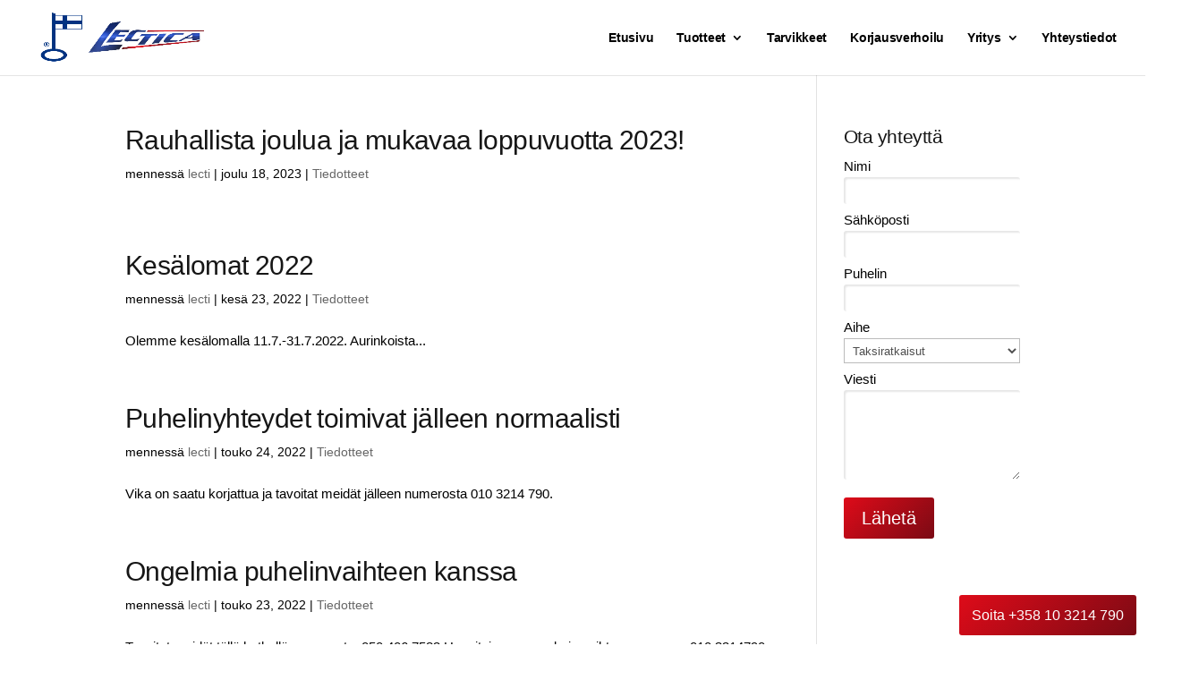

--- FILE ---
content_type: text/css
request_url: https://lectica.com/wp-content/themes/Divi-child-HK/style.css?ver=4.27.5
body_size: -342
content:
/*
 Theme Name:     Helpotkotisivut-teema
 Theme URI:      http://www.Helpotkotisivut.fi/
 Description:    Kotisivut toteutti Helpotkotisivut
 Author:         Helpotkotisivut
 Author URI:     http://www.helpotkotisivut.fi/
 Template:       Divi
 Version:        2.0
*/
 
@import url("../Divi/style.css");
 
/* =Theme customization starts here
------------------------------------------------------- */

#footer-info { float: left; }
#footer-copyright { float: right; }


--- FILE ---
content_type: text/css
request_url: https://lectica.com/wp-content/themes/Divi-child-HK/objective/stylesheet.css
body_size: 2
content:
/* This stylesheet generated by Transfonter (https://transfonter.org) on March 16, 2018 10:10 AM */

@font-face {
    font-family: 'Objective';
    src: url('Objective-ThinItalic.eot');
    src: url('Objective-ThinItalic.eot?#iefix') format('embedded-opentype'),
        url('Objective-ThinItalic.woff2') format('woff2'),
        url('Objective-ThinItalic.woff') format('woff'),
        url('Objective-ThinItalic.ttf') format('truetype');
    font-weight: 100;
    font-style: italic;
}

@font-face {
    font-family: 'Objective';
    src: url('Objective-MediumItalic.eot');
    src: url('Objective-MediumItalic.eot?#iefix') format('embedded-opentype'),
        url('Objective-MediumItalic.woff2') format('woff2'),
        url('Objective-MediumItalic.woff') format('woff'),
        url('Objective-MediumItalic.ttf') format('truetype');
    font-weight: 500;
    font-style: italic;
}

@font-face {
    font-family: 'Objective';
    src: url('Objective-ExtraBold.eot');
    src: url('Objective-ExtraBold.eot?#iefix') format('embedded-opentype'),
        url('Objective-ExtraBold.woff2') format('woff2'),
        url('Objective-ExtraBold.woff') format('woff'),
        url('Objective-ExtraBold.ttf') format('truetype');
    font-weight: 800;
    font-style: normal;
}

@font-face {
    font-family: 'Objective';
    src: url('Objective-BoldItalic.eot');
    src: url('Objective-BoldItalic.eot?#iefix') format('embedded-opentype'),
        url('Objective-BoldItalic.woff2') format('woff2'),
        url('Objective-BoldItalic.woff') format('woff'),
        url('Objective-BoldItalic.ttf') format('truetype');
    font-weight: bold;
    font-style: italic;
}

@font-face {
    font-family: 'Objective';
    src: url('Objective-Black.eot');
    src: url('Objective-Black.eot?#iefix') format('embedded-opentype'),
        url('Objective-Black.woff2') format('woff2'),
        url('Objective-Black.woff') format('woff'),
        url('Objective-Black.ttf') format('truetype');
    font-weight: 900;
    font-style: normal;
}

@font-face {
    font-family: 'Objective';
    src: url('Objective-LightItalic.eot');
    src: url('Objective-LightItalic.eot?#iefix') format('embedded-opentype'),
        url('Objective-LightItalic.woff2') format('woff2'),
        url('Objective-LightItalic.woff') format('woff'),
        url('Objective-LightItalic.ttf') format('truetype');
    font-weight: 300;
    font-style: italic;
}

@font-face {
    font-family: 'Objective';
    src: url('Objective-Thin.eot');
    src: url('Objective-Thin.eot?#iefix') format('embedded-opentype'),
        url('Objective-Thin.woff2') format('woff2'),
        url('Objective-Thin.woff') format('woff'),
        url('Objective-Thin.ttf') format('truetype');
    font-weight: 100;
    font-style: normal;
}

@font-face {
    font-family: 'Objective';
    src: url('Objective-Medium.eot');
    src: url('Objective-Medium.eot?#iefix') format('embedded-opentype'),
        url('Objective-Medium.woff2') format('woff2'),
        url('Objective-Medium.woff') format('woff'),
        url('Objective-Medium.ttf') format('truetype');
    font-weight: 500;
    font-style: normal;
}

@font-face {
    font-family: 'Objective';
    src: url('Objective-BlackItalic.eot');
    src: url('Objective-BlackItalic.eot?#iefix') format('embedded-opentype'),
        url('Objective-BlackItalic.woff2') format('woff2'),
        url('Objective-BlackItalic.woff') format('woff'),
        url('Objective-BlackItalic.ttf') format('truetype');
    font-weight: 900;
    font-style: italic;
}

@font-face {
    font-family: 'Objective';
    src: url('Objective-SuperItalic.eot');
    src: url('Objective-SuperItalic.eot?#iefix') format('embedded-opentype'),
        url('Objective-SuperItalic.woff2') format('woff2'),
        url('Objective-SuperItalic.woff') format('woff'),
        url('Objective-SuperItalic.ttf') format('truetype');
    font-weight: normal;
    font-style: italic;
}

@font-face {
    font-family: 'Objective';
    src: url('Objective-ExtraBoldItalic.eot');
    src: url('Objective-ExtraBoldItalic.eot?#iefix') format('embedded-opentype'),
        url('Objective-ExtraBoldItalic.woff2') format('woff2'),
        url('Objective-ExtraBoldItalic.woff') format('woff'),
        url('Objective-ExtraBoldItalic.ttf') format('truetype');
    font-weight: 800;
    font-style: italic;
}

@font-face {
    font-family: 'Objective';
    src: url('Objective-Italic.eot');
    src: url('Objective-Italic.eot?#iefix') format('embedded-opentype'),
        url('Objective-Italic.woff2') format('woff2'),
        url('Objective-Italic.woff') format('woff'),
        url('Objective-Italic.ttf') format('truetype');
    font-weight: normal;
    font-style: italic;
}

@font-face {
    font-family: 'Objective';
    src: url('Objective-Bold.eot');
    src: url('Objective-Bold.eot?#iefix') format('embedded-opentype'),
        url('Objective-Bold.woff2') format('woff2'),
        url('Objective-Bold.woff') format('woff'),
        url('Objective-Bold.ttf') format('truetype');
    font-weight: bold;
    font-style: normal;
}

@font-face {
    font-family: 'Objective';
    src: url('Objective-Light.eot');
    src: url('Objective-Light.eot?#iefix') format('embedded-opentype'),
        url('Objective-Light.woff2') format('woff2'),
        url('Objective-Light.woff') format('woff'),
        url('Objective-Light.ttf') format('truetype');
    font-weight: 300;
    font-style: normal;
}

@font-face {
    font-family: 'Objective';
    src: url('Objective-Regular.eot');
    src: url('Objective-Regular.eot?#iefix') format('embedded-opentype'),
        url('Objective-Regular.woff2') format('woff2'),
        url('Objective-Regular.woff') format('woff'),
        url('Objective-Regular.ttf') format('truetype');
    font-weight: 400;
    font-style: normal;
}


--- FILE ---
content_type: text/css
request_url: https://lectica.com/wp-content/et-cache/global/et-divi-customizer-global.min.css?ver=1765289384
body_size: 3323
content:
body,.et_pb_column_1_2 .et_quote_content blockquote cite,.et_pb_column_1_2 .et_link_content a.et_link_main_url,.et_pb_column_1_3 .et_quote_content blockquote cite,.et_pb_column_3_8 .et_quote_content blockquote cite,.et_pb_column_1_4 .et_quote_content blockquote cite,.et_pb_blog_grid .et_quote_content blockquote cite,.et_pb_column_1_3 .et_link_content a.et_link_main_url,.et_pb_column_3_8 .et_link_content a.et_link_main_url,.et_pb_column_1_4 .et_link_content a.et_link_main_url,.et_pb_blog_grid .et_link_content a.et_link_main_url,body .et_pb_bg_layout_light .et_pb_post p,body .et_pb_bg_layout_dark .et_pb_post p{font-size:15px}.et_pb_slide_content,.et_pb_best_value{font-size:17px}body{color:#000000}h1,h2,h3,h4,h5,h6{color:#161616}#et_search_icon:hover,.mobile_menu_bar:before,.mobile_menu_bar:after,.et_toggle_slide_menu:after,.et-social-icon a:hover,.et_pb_sum,.et_pb_pricing li a,.et_pb_pricing_table_button,.et_overlay:before,.entry-summary p.price ins,.et_pb_member_social_links a:hover,.et_pb_widget li a:hover,.et_pb_filterable_portfolio .et_pb_portfolio_filters li a.active,.et_pb_filterable_portfolio .et_pb_portofolio_pagination ul li a.active,.et_pb_gallery .et_pb_gallery_pagination ul li a.active,.wp-pagenavi span.current,.wp-pagenavi a:hover,.nav-single a,.tagged_as a,.posted_in a{color:#2041a1}.et_pb_contact_submit,.et_password_protected_form .et_submit_button,.et_pb_bg_layout_light .et_pb_newsletter_button,.comment-reply-link,.form-submit .et_pb_button,.et_pb_bg_layout_light .et_pb_promo_button,.et_pb_bg_layout_light .et_pb_more_button,.et_pb_contact p input[type="checkbox"]:checked+label i:before,.et_pb_bg_layout_light.et_pb_module.et_pb_button{color:#2041a1}.footer-widget h4{color:#2041a1}.et-search-form,.nav li ul,.et_mobile_menu,.footer-widget li:before,.et_pb_pricing li:before,blockquote{border-color:#2041a1}.et_pb_counter_amount,.et_pb_featured_table .et_pb_pricing_heading,.et_quote_content,.et_link_content,.et_audio_content,.et_pb_post_slider.et_pb_bg_layout_dark,.et_slide_in_menu_container,.et_pb_contact p input[type="radio"]:checked+label i:before{background-color:#2041a1}.container,.et_pb_row,.et_pb_slider .et_pb_container,.et_pb_fullwidth_section .et_pb_title_container,.et_pb_fullwidth_section .et_pb_title_featured_container,.et_pb_fullwidth_header:not(.et_pb_fullscreen) .et_pb_fullwidth_header_container{max-width:1000px}.et_boxed_layout #page-container,.et_boxed_layout.et_non_fixed_nav.et_transparent_nav #page-container #top-header,.et_boxed_layout.et_non_fixed_nav.et_transparent_nav #page-container #main-header,.et_fixed_nav.et_boxed_layout #page-container #top-header,.et_fixed_nav.et_boxed_layout #page-container #main-header,.et_boxed_layout #page-container .container,.et_boxed_layout #page-container .et_pb_row{max-width:1160px}a{color:#2041a1}.et_secondary_nav_enabled #page-container #top-header{background-color:#2041a1!important}#et-secondary-nav li ul{background-color:#2041a1}.et_header_style_centered .mobile_nav .select_page,.et_header_style_split .mobile_nav .select_page,.et_nav_text_color_light #top-menu>li>a,.et_nav_text_color_dark #top-menu>li>a,#top-menu a,.et_mobile_menu li a,.et_nav_text_color_light .et_mobile_menu li a,.et_nav_text_color_dark .et_mobile_menu li a,#et_search_icon:before,.et_search_form_container input,span.et_close_search_field:after,#et-top-navigation .et-cart-info{color:#000000}.et_search_form_container input::-moz-placeholder{color:#000000}.et_search_form_container input::-webkit-input-placeholder{color:#000000}.et_search_form_container input:-ms-input-placeholder{color:#000000}#top-menu li a,.et_search_form_container input{font-weight:bold;font-style:normal;text-transform:none;text-decoration:none}.et_search_form_container input::-moz-placeholder{font-weight:bold;font-style:normal;text-transform:none;text-decoration:none}.et_search_form_container input::-webkit-input-placeholder{font-weight:bold;font-style:normal;text-transform:none;text-decoration:none}.et_search_form_container input:-ms-input-placeholder{font-weight:bold;font-style:normal;text-transform:none;text-decoration:none}#top-menu li.current-menu-ancestor>a,#top-menu li.current-menu-item>a,#top-menu li.current_page_item>a{color:#2041a1}#footer-widgets .footer-widget a,#footer-widgets .footer-widget li a,#footer-widgets .footer-widget li a:hover{color:#000000}.footer-widget{color:#000000}#main-footer .footer-widget h4,#main-footer .widget_block h1,#main-footer .widget_block h2,#main-footer .widget_block h3,#main-footer .widget_block h4,#main-footer .widget_block h5,#main-footer .widget_block h6{color:#000000}.footer-widget li:before{border-color:#2041a1}#main-footer .footer-widget h4,#main-footer .widget_block h1,#main-footer .widget_block h2,#main-footer .widget_block h3,#main-footer .widget_block h4,#main-footer .widget_block h5,#main-footer .widget_block h6{font-weight:bold;font-style:normal;text-transform:uppercase;text-decoration:none}#footer-widgets .footer-widget li:before{top:9.75px}#footer-bottom{background-color:rgba(0,0,0,0)}#footer-info,#footer-info a{color:#000000}#footer-info,#footer-info a{font-weight:normal;font-style:normal;text-transform:uppercase;text-decoration:none}#footer-info{font-size:10px}body .et_pb_button{font-size:14px;background-color:#284bb3;border-width:0px!important;border-color:rgba(40,75,179,0);font-weight:bold;font-style:normal;text-transform:uppercase;text-decoration:none;}body.et_pb_button_helper_class .et_pb_button,body.et_pb_button_helper_class .et_pb_module.et_pb_button{}body .et_pb_button:after{font-size:22.4px}@media only screen and (min-width:981px){.et_pb_section{padding:3% 0}.et_pb_fullwidth_section{padding:0}#main-footer .footer-widget h4,#main-footer .widget_block h1,#main-footer .widget_block h2,#main-footer .widget_block h3,#main-footer .widget_block h4,#main-footer .widget_block h5,#main-footer .widget_block h6{font-size:17px}.et_header_style_left #et-top-navigation,.et_header_style_split #et-top-navigation{padding:35px 0 0 0}.et_header_style_left #et-top-navigation nav>ul>li>a,.et_header_style_split #et-top-navigation nav>ul>li>a{padding-bottom:35px}.et_header_style_split .centered-inline-logo-wrap{width:70px;margin:-70px 0}.et_header_style_split .centered-inline-logo-wrap #logo{max-height:70px}.et_pb_svg_logo.et_header_style_split .centered-inline-logo-wrap #logo{height:70px}.et_header_style_centered #top-menu>li>a{padding-bottom:13px}.et_header_style_slide #et-top-navigation,.et_header_style_fullscreen #et-top-navigation{padding:26px 0 26px 0!important}.et_header_style_centered #main-header .logo_container{height:70px}#logo{max-height:70%}.et_pb_svg_logo #logo{height:70%}.et_header_style_centered.et_hide_primary_logo #main-header:not(.et-fixed-header) .logo_container,.et_header_style_centered.et_hide_fixed_logo #main-header.et-fixed-header .logo_container{height:12.6px}.et_header_style_left .et-fixed-header #et-top-navigation,.et_header_style_split .et-fixed-header #et-top-navigation{padding:35px 0 0 0}.et_header_style_left .et-fixed-header #et-top-navigation nav>ul>li>a,.et_header_style_split .et-fixed-header #et-top-navigation nav>ul>li>a{padding-bottom:35px}.et_header_style_centered header#main-header.et-fixed-header .logo_container{height:70px}.et_header_style_split #main-header.et-fixed-header .centered-inline-logo-wrap{width:70px;margin:-70px 0}.et_header_style_split .et-fixed-header .centered-inline-logo-wrap #logo{max-height:70px}.et_pb_svg_logo.et_header_style_split .et-fixed-header .centered-inline-logo-wrap #logo{height:70px}.et_header_style_slide .et-fixed-header #et-top-navigation,.et_header_style_fullscreen .et-fixed-header #et-top-navigation{padding:26px 0 26px 0!important}.et_fixed_nav #page-container .et-fixed-header#top-header{background-color:#2041a1!important}.et_fixed_nav #page-container .et-fixed-header#top-header #et-secondary-nav li ul{background-color:#2041a1}.et-fixed-header #top-menu a,.et-fixed-header #et_search_icon:before,.et-fixed-header #et_top_search .et-search-form input,.et-fixed-header .et_search_form_container input,.et-fixed-header .et_close_search_field:after,.et-fixed-header #et-top-navigation .et-cart-info{color:#000000!important}.et-fixed-header .et_search_form_container input::-moz-placeholder{color:#000000!important}.et-fixed-header .et_search_form_container input::-webkit-input-placeholder{color:#000000!important}.et-fixed-header .et_search_form_container input:-ms-input-placeholder{color:#000000!important}.et-fixed-header #top-menu li.current-menu-ancestor>a,.et-fixed-header #top-menu li.current-menu-item>a,.et-fixed-header #top-menu li.current_page_item>a{color:#2041a1!important}}@media only screen and (min-width:1250px){.et_pb_row{padding:25px 0}.et_pb_section{padding:37px 0}.single.et_pb_pagebuilder_layout.et_full_width_page .et_post_meta_wrapper{padding-top:75px}.et_pb_fullwidth_section{padding:0}}h1,h1.et_pb_contact_main_title,.et_pb_title_container h1{font-size:35px}h2,.product .related h2,.et_pb_column_1_2 .et_quote_content blockquote p{font-size:30px}h3{font-size:25px}h4,.et_pb_circle_counter h3,.et_pb_number_counter h3,.et_pb_column_1_3 .et_pb_post h2,.et_pb_column_1_4 .et_pb_post h2,.et_pb_blog_grid h2,.et_pb_column_1_3 .et_quote_content blockquote p,.et_pb_column_3_8 .et_quote_content blockquote p,.et_pb_column_1_4 .et_quote_content blockquote p,.et_pb_blog_grid .et_quote_content blockquote p,.et_pb_column_1_3 .et_link_content h2,.et_pb_column_3_8 .et_link_content h2,.et_pb_column_1_4 .et_link_content h2,.et_pb_blog_grid .et_link_content h2,.et_pb_column_1_3 .et_audio_content h2,.et_pb_column_3_8 .et_audio_content h2,.et_pb_column_1_4 .et_audio_content h2,.et_pb_blog_grid .et_audio_content h2,.et_pb_column_3_8 .et_pb_audio_module_content h2,.et_pb_column_1_3 .et_pb_audio_module_content h2,.et_pb_gallery_grid .et_pb_gallery_item h3,.et_pb_portfolio_grid .et_pb_portfolio_item h2,.et_pb_filterable_portfolio_grid .et_pb_portfolio_item h2{font-size:21px}h5{font-size:18px}h6{font-size:16px}.et_pb_slide_description .et_pb_slide_title{font-size:53px}.et_pb_gallery_grid .et_pb_gallery_item h3,.et_pb_portfolio_grid .et_pb_portfolio_item h2,.et_pb_filterable_portfolio_grid .et_pb_portfolio_item h2,.et_pb_column_1_4 .et_pb_audio_module_content h2{font-size:18px}	h1,h2,h3,h4,h5,h6{font-family:'Muli',sans-serif}body,input,textarea,select{font-family:'Muli',sans-serif}#main-header,#et-top-navigation{font-family:'Muli',sans-serif}a[href^=tel]{color:inherit;text-decoration:none}#numero{position:fixed;bottom:10px;right:10px;background:#E2771E;border-radius:3px;z-index:999}#numero a{color:#fff;padding:10px 14px;font-size:16px;display:block}#numero:hover{opacity:0.7}html,body,input,p{font-weight:400;-webkit-font-smoothing:antialiased;text-rendering:optimizelegibility}h1,h2,h3,h4,h5,#top-menu li a{letter-spacing:-0.02em}b,strong{font-weight:800}#top-menu li li a{font-weight:400}#myyjat ul{display:table}#myyjat li{display:table-row}#myyjat li a{display:table-cell;padding-left:15px}.et_pb_bottom_inside_divider{margin-bottom:-1px}.et_pb_text h1{font-size:30px;font-weight:800;text-transform:uppercase}.et_pb_blurb h4,.et_pb_text h4{font-size:16px;text-transform:uppercase;font-weight:800;padding-top:10px}.home .et_pb_blurb h4{text-transform:none;font-weight:400}.et_pb_fullwidth_header{padding:9% 0}.home .et_pb_fullwidth_header{padding:6% 0}.et_pb_fullwidth_header .et_parallax_bg{background-position:bottom center}.header-content h1{font-size:40px;font-weight:800;padding-bottom:0}.home .header-content h1{font-size:35px;font-weight:400;text-transform:uppercase}.home .header-content h1 span:last-child{font-weight:800;display:block;font-size:60px;line-height:1.1em}.header-content p{font-size:20px}.header-content li a{color:#fff;text-decoration:underline}.header-content ul{padding-bottom:0}.header-content li{display:inline-block;margin:0 4px}.et_pb_fullwidth_menu .fullwidth-menu-nav>ul{padding-top:0!important}.fullwidth-menu li>a{padding-bottom:0;line-height:3em;color:#000;font-weight:500;border-top:3px solid transparent;border-bottom:3px solid transparent;font-size:13px}.fullwidth-menu>li.current-menu-item>a,.fullwidth-menu li>a:hover{border-bottom-color:#2041A1;opacity:1!important}.fullwidth-menu>li li a{line-height:20px}.et_pb_blurb_content{max-width:100%}.et-shadow .et-box-content{box-shadow:inset 0 0 0 transparent!important;padding:35px 35px 35px 80px;font-size:20px}.et-shadow .et-box-content:before{content:"\f05a";font-family:"Font Awesome 5 Free";font-size:40px;position:absolute;left:25px;font-weight:900;top:45px}.et-shadow ul{padding-bottom:0}.entry-content table{width:auto}.et_pb_fullwidth_header .et_pb_fullwidth_header_container .header-content a.et_pb_button:hover{background:rgba(255,255,255,0.2)}#yhtotto{background:#f5f5f5}.lomake-header{background:#2041A1;padding:25px 20px 10px;position:relative;z-index:9}.lomake-header h4{text-align:center;font-weight:800;color:#fff;padding-bottom:5px;font-size:20px}.lomake-header p{text-align:center;color:#fff;font-size:12px}.kolmio{height:40px;width:100%;background:#2041A1;overflow:hidden;position:relative}.kolmio:before{background:#f5f5f5 none repeat scroll 0 0;content:"";display:block;height:100px;left:-15px;position:absolute;top:0;transform:rotate(-16deg);-webkit-transform:rotate(-16deg);-moz-transform:rotate(-16deg);-ms-transform:rotate(-16deg);-o-transform:rotate(-16deg);width:500px}.kolmio:after{background:#f5f5f5 none repeat scroll 0 0;content:"";display:block;height:100px;left:-257px;position:absolute;top:0;transform:rotate(16deg);-webkit-transform:rotate(16deg);-moz-transform:rotate(16deg);-ms-transform:rotate(16deg);-o-transform:rotate(16deg);width:500px}#yhtotto div.wpcf7{padding:15px 15px 0}#yhtotto .wpcf7-submit{display:block;width:100%;font-size:14px!important}#linkit h4 a{color:#fff;font-weight:800;text-transform:uppercase;padding:20% 15px;display:block;background:rgba(0,0,0,0.55);font-size:22px}#linkit .et_pb_blurb{transition-duration:300ms}#linkit .et_pb_blurb h4{padding-bottom:0;padding-top:0}#linkit .et_pb_blurb:hover{transform:scale(1.07)}.wpcf7-form p{padding-bottom:5px}textarea{height:100px}.wpcf7-text,.wpcf7-textarea,.wpcf7-captchar{background-color:#fff!important;width:100%!important;-moz-border-radius:3px!important;-webkit-border-radius:3px!important;border-radius:3px!important;font-size:14px;color:#999!important;padding:7px 12px!important;-moz-box-sizing:border-box;-webkit-box-sizing:border-box;box-sizing:border-box;border:0 solid #ddd!important;box-shadow:inset 2px 2px 2px rgba(0,0,0,.1)!important}.wpcf7-submit{color:#fff!important;margin:8px auto 0;cursor:pointer;font-size:20px;font-weight:500;-moz-border-radius:3px;-webkit-border-radius:3px;border-radius:3px;padding:6px 20px;line-height:1.7em;background:#006838;border:0px solid transparent;-webkit-font-smoothing:antialiased;-moz-osx-font-smoothing:grayscale;-moz-transition:all 0.2s;-webkit-transition:all 0.2s;transition:all 0.2s}.wpcf7-submit:hover{background-color:#eee;border-color:#eee;color:#006838;padding:6px 20px!important}body .et_pb_button,.woocommerce a.button.alt,.woocommerce-page a.button.alt,.woocommerce button.button.alt,.woocommerce-page button.button.alt,.woocommerce input.button.alt,.woocommerce-page input.button.alt,.woocommerce #respond input#submit.alt,.woocommerce-page #respond input#submit.alt,.woocommerce #content input.button.alt,.woocommerce-page #content input.button.alt,.woocommerce a.button,.woocommerce-page a.button,.woocommerce button.button,.woocommerce-page button.button,.woocommerce input.button,.woocommerce-page input.button,.woocommerce #respond input#submit,.woocommerce-page #respond input#submit,.woocommerce #content input.button,.woocommerce-page #content input.button,.woocommerce-message a.button.wc-forward,.et_button_no_icon .et_pb_button{background:#5177e5;background:-moz-linear-gradient(-45deg,#5177e5 0%,#122666 100%);background:-webkit-linear-gradient(-45deg,#5177e5 0%,#122666 100%);background:linear-gradient(135deg,#5177e5 0%,#122666 100%);filter:progid:DXImageTransform.Microsoft.gradient(startColorstr='#5177e5',endColorstr='#122666',GradientType=1);padding:10px 20px!important}.et_button_no_icon .et_pb_button:hover{padding:10px 20px!important;background:#eee}.cff-wrapper{max-height:400px;overflow-y:scroll}#numero,.wpcf7-submit{background:#de0b19;background:-moz-linear-gradient(-45deg,#de0b19 0%,#7b0a14 100%);background:-webkit-gradient(left top,right bottom,color-stop(0%,#de0b19),color-stop(100%,#7b0a14));background:-webkit-linear-gradient(-45deg,#de0b19 0%,#7b0a14 100%);background:-o-linear-gradient(-45deg,#de0b19 0%,#7b0a14 100%);background:-ms-linear-gradient(-45deg,#de0b19 0%,#7b0a14 100%);background:linear-gradient(135deg,#de0b19 0%,#7b0a14 100%);filter:progid:DXImageTransform.Microsoft.gradient(startColorstr='#de0b19',endColorstr='#7b0a14',GradientType=1)}#main-footer{background:#f2f2f2;overflow:hidden;position:relative}#main-footer:before{content:"";position:absolute;top:0;left:0px;right:0px;bottom:0px;background:url('https://lectica.com/wp-content/uploads/2018/03/tire-tracks.png');background-repeat:no-repeat;background-size:cover;opacity:0.07}.footer-widget:nth-child(3){}.widget_media_image{margin-bottom:0!important}#footer-copyright{color:#333;font-size:12px}#footer-widgets .footer-widget li:before{display:none}#footer-widgets .footer-widget li{padding-left:0;margin-bottom:2px}#footer-widgets .footer-widget li a:hover{color:#5177e5}#media_image-2 img{width:100%}#main-footer .et_pb_widget{float:none}.et_pb_fullwidth_header .et_parallax_bg{background-position:bottom center}.et_parallax_bg:before{content:"";position:absolute;top:0;left:0;bottom:0;right:0;background:#222;opacity:0.25}@media screen and (max-width:1300px){.kolmio{display:none}}@media screen and (max-width:980px){.header-content h1{font-size:25px}.home .header-content h1{font-size:18px}.home .header-content h1 span:last-child{font-size:23px;word-break:break-word}h2,.product .related h2,.et_pb_column_1_2 .et_quote_content blockquote p{font-size:20px}.header-content p{font-size:16px}.et_pb_fullwidth_header .et_pb_fullwidth_header_container .header-content a.et_pb_button{font-size:12px}.et_pb_bottom_inside_divider{margin-bottom:-1px;bottom:-1px}.et_pb_fullwidth_header .et_pb_fullwidth_header_container.center .header-content{width:100%}.home .et_pb_fullwidth_header{padding:30px 0 60px}}@media screen and (max-width:480px){#numero{right:0;bottom:0;left:0;text-align:center;border-radius:0}}@media screen and (min-width:981px){.et_pb_portfolio_item{width:48.5%;margin-right:3%;float:left;margin-bottom:20px}.et_pb_portfolio_item:nth-child(2n){margin-right:0}.et_pb_portfolio_item:nth-child(2n+1){clear:both}.et_pb_portfolio_item h2,.et_pb_portfolio_item h2 a{font-size:22px}}.lomake-header{color:#fff}

--- FILE ---
content_type: text/plain
request_url: https://www.google-analytics.com/j/collect?v=1&_v=j102&a=2132279321&t=pageview&_s=1&dl=https%3A%2F%2Flectica.com%2Fcategory%2Ftiedotteet%2F&ul=en-us%40posix&dt=Tiedotteet%20Archives%20-%20Lectica&sr=1280x720&vp=1280x720&_u=YEBAAEABAAAAACAAI~&jid=924820564&gjid=1466526014&cid=403148008.1768727467&tid=UA-103816248-1&_gid=1781511683.1768727467&_r=1&_slc=1&gtm=45He61e1n81WDWN5FVza200&gcd=13l3l3l3l1l1&dma=0&tag_exp=103116026~103200004~104527906~104528501~104684208~104684211~105391253~115616985~115938466~115938468~115985660~117041587&z=1120130020
body_size: -450
content:
2,cG-HCYKVQNT13